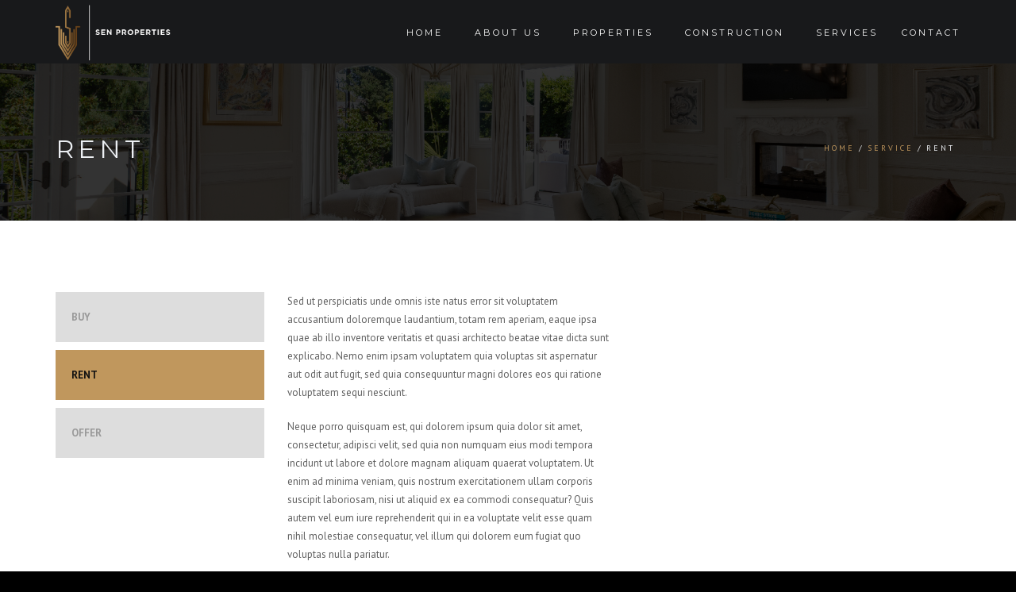

--- FILE ---
content_type: text/css
request_url: https://www.senproperties.com/wp-content/themes/archi-child/style.css?ver=3.6.1
body_size: 972
content:
/*
 Theme Name:   Archi Child
 Theme URI:    http://archiwp.com/
 Description:  Archi Child Theme
 Author:       OceanThemes
 Author URI:   http://oceanthemes.net
 Template:     archi
 Version:      3.6.1
 License:      GNU General Public License v2 or later
 License URI:  http://www.gnu.org/licenses/gpl-2.0.html
 Tags:         light, dark, two-columns, right-sidebar, responsive-layout, accessibility-ready
 Text Domain:  archi-child
*/


.hidetab {
    display: none;
}

.topbutton{
    z-index: 99999999 !important;
}

#brochure a {
    color:#fff;
    background-color: #c0975d;
}

#brochure button {
    color:#fff !important;
}

.lefttext{
    text-align:left;
}

.termspagelink, .termspagelink:hover, .termspagelink:active, .termspagelink:focus{
    text-decoration: none;
    color:#c0975d;
}

.marginbottom {
    margin-bottom: 20px;
    letter-spacing:0 !important;
}

.checkboxacceptance {
	width:100%;
}

.calendar_navs {
    display: flex;
    justify-content: space-between;
}

.imagesverticalslider > .vc_column-inner {
    overflow: hidden;
}

.imagesverticalslider > .vc_column-inner > .wpb_wrapper {
    overflow: auto;
    position: relative;
    left: 30px;
    height: 85vh;
}


.date_available {
    background-color: transparent !important;
    text-shadow: none !important;
}

.date_available a{
    color: #c0975d !important;
    text-shadow: none !important;
}

.datepick-inline .calendar-links {
    background-color: #c0975d !important;
    background: #c0975d !important;
}

.datepick-header {
    color:#fff !important;
}

.datepick-next a, .datepick-prev a{
    color:#fff !important;
    text-shadow: none !important;
}

.modalcontainer {
    position: absolute;
    top: 0;
    width: 100%;
    height: 100%;
}

.project-item-sizer, .projects-grid-wrapper{
    /* display: none; */
}

body.jPreLoader, .wpb_wrapper > .projects-grid-wrapper{
    /* display: block !important; */
}

#portfolio-controls {
    margin-top: 80px;
}

.hidesubheader {
    display: none;
}

.backtoprevious:hover{
    text-decoration: none;
}

body.de_light .mfp-bg {
    background: rgba(255,255,255,0.85);
}

.datepick-inline .datepick-header  {
    padding: 0 !important;
}

.datepick-inline .datepick-header > span {
    font-size: 15px !important;
    font-weight: 400 !important;
    font-family: 'Montserrat';
}

.datepick-inline .datepick-header {
    font-family: 'Montserrat' !important;
}

.datepick {
    padding-top: 2% !important;
}

.vc_active > .vc_tta-panel-body, .vc_tta-tabs-container {
    background-color:#18191b !important;
}

.vc_tta.vc_tta-style-classic.vc_tta-tabs .vc_tta-panel {
    margin: 0 !important;
}

.vc_tta.vc_tta-style-classic.vc_tta-tabs .buytab {
    margin: -1px !important;
}

.vc_tta-panels {
    border:none !important; 
}

.googlemapdiv {
    margin-left: 20px !important;
    margin-right: 0px !important;
}

.single-portfolio-bottom{
    display: none;
}

.mapdiv .vc_column-inner {
	padding:0 !important;
}

.flexcontent{
	display:flex !important; 
}

@media (max-width:992px) {
    #portfolio-controls {
        margin-top: 0px;
    }
}

@media (max-width:767px) {
    .checkboxacceptance > span>span>span>label>.wpcf7-list-item-label{
        display: inline-block !important;
    }

    .imagesverticalslider > .vc_column-inner > .wpb_wrapper {
        left: 0px;
    }

    .project-info {
        margin-left: 0px;
    }

    .imagesverticalslider > .vc_column-inner > .wpb_wrapper {
        height: unset;
    }

    .googlemapdiv {
        margin-left: 0px !important;
    }
	
	.gm-style .gm-style-iw-c {
        font-size: 9px !important;
    }
}

@media (max-width:374px) {
   
    .checkininput .daterangepicker {
        width: 250px !important;
    }

    .daterangepicker.opensright:before {
        left: 9px;
        right: unset !important;
    }

    .daterangepicker.opensright:after {
        left: 10px;
        right: unset !important;
    }

}

--- FILE ---
content_type: text/css
request_url: https://www.senproperties.com/wp-content/uploads/js_composer/custom.css?ver=8.7.1
body_size: 2388
content:
.feature-box i, .slider_text h1, .id-color, .pricing-box li h1, .title span, i.large:hover, .feature-box-small-icon-2 i, address div i, .pricing-dark .pricing-box li.price-row, .price, .dark .feature-box-small-icon i, a.btn-slider:after, .feature-box-small-icon i, a.btn-line:after, .team-list .social a, .de_contact_info i, .de_count, .dark .btn-line:hover:after, .dark a.btn-line:hover:after, .dark a.btn-line.hover:after, a.btn-text:after, .separator span i, address div strong, address span strong, .de_testi_by, .pf_text, .dark .btn-line:after, .dark a.btn-line:after, .crumb a, .post-info a, .comments_number, .date .c_reply a, .search-form:before, h3 b, .woocommerce .star-rating span, .woocommerce .star-rating:before, .woocommerce div.product p.price, .woocommerce div.product span.price, .woocommerce div.product .woocommerce-tabs ul.tabs li.active a, .de_light.woocommerce p.stars a, .de_light.woocommerce p.stars a, .pricing-box h1, .de_light .pricing-box h1, h1.title strong, header .info ul.social-list li a:hover i, header .info ul.info-list li span, header .info ul.info-list li strong, header .info ul.info-list li i, .added_to_cart:after, .portfolio-icon:hover, .portfolio-icon a:hover i, .de-navbar-left #subheader .crumb a, .mb_YTVPBar, .post-controls a:hover strong, .folio-style2 .folio-info h3 a:hover, .text-slider .text-item b, .style-3 b, .share-holder .social-links.rounded-share-icons a:hover i, .woocommerce span.onsale, .woocommerce-info .showcoupon, .pricing-s1 .bottom i, .expand h4:after, ul.sidebar-style-2 li:hover a, ul.sidebar-style-2 li.active a, .pr_text, .portfolio-navigation a i, blockquote.s1 span.rating i, .process-sync2 .synced .item p, .process-sync2 .item:hover p, .topbar-login li i {
    color: #c0975d !important;
}

.bg-color, .de_light .bg-fixed.bg-color, section.call-to-action, .blog-list .date, .blog-read .date, .slider-info .text1, .btn-primary, .bg-id-color, .pagination .current, .pagination .current, .pagination .current:hover, .pagination .current:hover, .pagination .current:focus, .pagination .current span:focus, .dropcap, .fullwidthbanner-container a.btn, .feature-box-big-icon i, #testimonial-full, .icon-deco i, .blog-list .date-box .day, .bloglist .date-box .day, .feature-box-small-icon .border, .small-border, .team-box .small-border, .date-post, .team-list .small-border, .de-team-list .small-border, .btn-line:hover, a.btn-line:hover, .btn-line.hover, a.btn-line.hover, .owl-arrow span, .de-progress .progress-bar, #btn-close-x:hover, .box-fx .info, .de_testi blockquote:before, .menu-sidebar-menu-container ul li.current_page_item a, .widget_nav_menu ul#services-list li:hover, .btn-more, .widget .small-border, .product img:hover, #btn-search, .form-submit #submit, #wp-calendar tbody td#today, .de_tab.tab_steps .de_nav li span, #services-list li a:hover, .de_light #services-list li.active, #services-list li.active, .button.btn.btn-line:hover, .woocommerce #respond input#submit, .woocommerce a.button, .woocommerce button.button, .woocommerce input.button, .woocommerce .widget_price_filter .ui-slider .ui-slider-range, .woocommerce .widget_price_filter .ui-slider .ui-slider-handle, .woocommerce .widget_price_filter .ui-slider .ui-slider-handle, .woocommerce-cart .wc-proceed-to-checkout a.checkout-button, .woocommerce #respond input#submit.alt, .woocommerce a.button.alt, .woocommerce button.button.alt, .woocommerce input.button.alt, .added_to_cart:hover, #back-to-top, .header-light #menu-btn:hover, .owl-theme .owl-controls .owl-buttons div, .mb_YTVTime, .socials-sharing a.socials-item:hover, a.btn-custom, header.side-header .social-icons-2 ul li a:hover, .pricing-dark.pricing-box .price-row, .mainmenu li li a:hover, #services-list .widget_nav_menu ul.menu > li.current-menu-item > a, #services-list > li.current-menu-item > a, #services-list li li.current-menu-item > a, .pricing-s1 .ribbon, #sidebar .widget .small-border, .portfolio-navigation a:hover, .project_filters li a.selected {
    background-color: #c0975d !important;
}

.de_tab .de_nav li span {
    border: 2px solid #c0975d !important;
}

#mainmenu li.current-menu-ancestor li.current-menu-ancestor > a, #mainmenu li li.active > a, header.smaller #mainmenu li li a:hover, #mainmenu li li a:hover {
    background-color:#c0975d !important;
}

#mainmenu li a:after, #mainmenu li a.mPS2id-highlight, .mainmenu li a.mPS2id-highlight, .de-navbar-left header .mainmenu > li > a:hover, header.smaller #mainmenu li a.mPS2id-highlight {
    color: #c0975d !important;
}

nav ul#mainmenu > li.current-menu-ancestor > a, .mainmenu li.current-menu-item > a, nav ul.mainmenu > li.current-menu-ancestor > a, #mainmenu > li > a:hover, #mainmenu > li.current-menu-item > a, header.smaller #mainmenu > li > a:hover, header.smaller #mainmenu > li.current-menu-item > a {
    color: #c0975d !important;
 
}

/* start for download e-brochure button in properties detail page*/
.vc_btn3-container button{
    background-color:#c0975d !important;
    border-color: #c0975d !important;
    color:#18191b !important;
}
/* END for download e-brochure button in properties detail page*/

/* start for calender in properties detail page*/
.vc_btn3-container, .vc_wp_calendar {
    margin-left:20px;
}

.show-calendar{
    z-index: 99999999 !important;
}    

button.applyBtn, button.cancelBtn{
    background-color:#c0975d !important;
    border-color:#c0975d !important;
    color:#ffffff !important;
}

.daterangepicker td.active, .daterangepicker td.active:hover {
    background-color: #c0975d !important;
}

.daterangepicker .input-mini.active{
    border: 1px solid #c0975d !important;
    border-radius: 0px;
}

.table-condensed{
    color:#18191b;
}

.vc_tta-panel-body{
    overflow:visible !important;
}

.daterangepicker {
    top: 55px !important;
    left: auto !important;
    right: auto !important;
    width:528px !important;
}

.vc_tta-container{
    margin-bottom:20px !important;
    margin-left:20px;
}

.daterangepicker_input > .glyphicon-calendar{
    display:none;
}


/* END for calender in properties detail page*/

/* start for buy/rent tab in properties detail page*/

.vc_tta-container {
    background-color:#18191b;
    color:#ffffff;
}


ul.vc_tta-tabs-list {
    display: flex !important;
    display: -webkit-box;
    display: -webkit-flex;
    display: -ms-flexbox;
    -webkit-box-pack: justify;
    -webkit-justify-content: space-between;
    -ms-flex-pack: justify;
    justify-content: space-between !important;
    padding: 0px;
}

li.vc_tta-tab {
    display: -webkit-box; 
    display: -webkit-flex;
    display: -ms-flexbox;
    display: flex !important;
    -webkit-box-pack: justify;
    -webkit-justify-content: space-between;
    -ms-flex-pack: justify;
    width: 100%;
    justify-content: space-between;
    margin-top:0 !important;
}

li.vc_tta-tab a {
    display: block;
    width: 100%;
    padding: 20px 0 !important;
    font-family: "Oswald",sans-serif;
    font-weight: 300;
    font-size: 30px;
    text-align: center;
    color: #18191b !important;
    background-color:#c0975d !important;
    text-decoration: none;
    border:unset !important;
}

li.vc_active a, li.vc_tta-tab a:hover {
    background-color:#18191b !important;
    color: #fff !important;
}

.vc_tta-panel-body{
    padding: 20px 30px;
}

#wpcf7-f1853-p1838-o1{
    margin-top:0;    
}

.buyRenttabs {
    margin:0 auto;
}

.enquirebtn {
    width: 100%;
    color:#fff;
    border:none;
    background-color: #c0975d !important;
    padding: 20px;
    font-size: 18px;
    text-align: center;
}

.t-form__field__input[type=text], .t-form__field__input[type=email], .t-form__field__input[type=password], .t-form__field__input[type=tel], .t-form__field__input[type=date] {
    display: block;
    width: 100%;
    padding: 15px 20px !important;
    border: 1px solid #707070 !important;
    font-size: 18px;
    background-color: #18191b !important;
    color:#fff !important; 
    margin-bottom: 20px;
}

input[type="date"] {
    line-height: inherit;
}

.t-form__field__input[type=text]::placeholder, .t-form__field__input[type=email]::placeholder, .t-form__field__input[type=password]::placeholder, .t-form__field__input[type=tel]::placeholder {
    color:#fff !important; 
}

.checkboxacceptance input[type=checkbox]{
    -webkit-appearance: none;
    border: 1px solid #cacece;
    padding: 9px;
    margin-top:0;
}

.checkboxacceptance input[type=checkbox]:hover {
    border: 1px solid #c0975d;
}

.checkboxacceptance input[type=checkbox]:focus{
    outline:none;    
}

.checkboxacceptance input[type=checkbox]:active, .checkboxacceptance input[type=checkbox]:checked:active {
	box-shadow: 0 1px 2px rgba(0,0,0,0.05), inset 0px 1px 3px rgba(0,0,0,0.1);
}

.checkboxacceptance input[type=checkbox]:checked {
	background-color: #c0975d;
	border: 1px solid #c0975d;
	box-shadow: 0 1px 2px rgba(0,0,0,0.05), inset 0px -15px 10px -12px rgba(0,0,0,0.05), inset 15px 10px -12px rgba(255,255,255,0.1);
	color: #99a1a7;
}

.checkboxacceptance input[type=checkbox]:checked:after {
	content: '\2714';
	font-size: 14px;
	position: absolute;
    top: -5px;
    left: 5px;
	color: #fff;
}

.daterangepicker td.in-range {
    background-color: #C0975D !important;
    color: #fff !important;
}



@media (max-width:767px) {
    .checkboxacceptance input[type=checkbox]:checked:after {
	    content: '';
    }
}

.checkboxacceptance >span>span>.wpcf7-list-item {
    margin-left:0;
}

.checkboxacceptance > span>span>span>label>.wpcf7-list-item-label{
    font-weight: 300;
    font-style: italic;
    font-size: 14px;
    margin-left: 5px;
    vertical-align: top;
}

.checkboxacceptance > span>span>span>label {
    margin-bottom:10px !important;
}

.mapwrapper{
    /*margin-left: 20px;*/
    /*padding-right: 20px;*/
}

@media (max-width:1024px) and (min-width:768px) {
    .daterangepicker {
        right:0 !important;
    }
}

@media (max-width:991px) and (min-width:768px) {
    .checkboxacceptance input[type=checkbox]:checked:after {
        top: -28px;
    }
}

@media (max-width:767px) {
    .vc_tta-tabs-container {
        display:block !important;
    }
    
    .vc_tta-panel-heading {
        display:none;
    }
    
    .vc_btn3-container, .vc_wp_calendar, .vc_tta-container, .mapwrapper {
         margin-left: 0px; 
    }
    
}
/* END for buy/rent tab in properties detail page*/